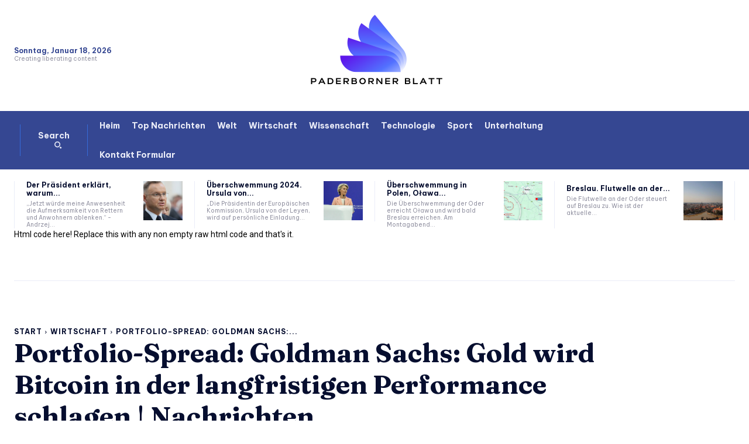

--- FILE ---
content_type: text/html; charset=UTF-8
request_url: https://www.booking.com/flexiproduct.html?product=banner&w=120&h=600&lang=de&aid=2423739&target_aid=2423739&banner_id=125953&tmpl=affiliate_banner&fid=1768720054880&affiliate-link=widget1&
body_size: 1812
content:
<!DOCTYPE html>
<html lang="en">
<head>
    <meta charset="utf-8">
    <meta name="viewport" content="width=device-width, initial-scale=1">
    <title></title>
    <style>
        body {
            font-family: "Arial";
        }
    </style>
    <script type="text/javascript">
    window.awsWafCookieDomainList = ['booking.com'];
    window.gokuProps = {
"key":"AQIDAHjcYu/GjX+QlghicBgQ/7bFaQZ+m5FKCMDnO+vTbNg96AEjXDd5GG2UH21aRSEdOOwEAAAAfjB8BgkqhkiG9w0BBwagbzBtAgEAMGgGCSqGSIb3DQEHATAeBglghkgBZQMEAS4wEQQMJRvj6KHN1SZDyy/bAgEQgDuB43sNIUY3n1BtkX7MJggT1sT3DunwpTm7Vis+NY8Ug+2LuSOB5YQEK8OE4REU0M09ckOEhHSpn/2kHw==",
          "iv":"D549ygCvZgAABi57",
          "context":"WxiNCmpnrzhudKgKO1QIxg9i+y4Fqys7PFUwmsq0/XL+iBRzU0deYQuZmf/TKbbQZsJp2tlOgsZZ3VjvOVmhz/eLhjTs7sq7pL0oM4AuFsBRrR0eOI5mWqLKIKrLE6p00ErIeShnYKQ41n9R7IBs6bqpzX61Ml09FVFd6lhirQ+f5JvHGl6QHatBevoeVH6vW1tTEMdhkI+/UqvFp3LgL1qLnYeAZYl/T/hv9qTtWX1w/jgO6vcmI7JnY6nFcAeab85DgbBvHWjphHocYsZjpK4tXuQSnkANH+Ur3UlwhZE3jYVCS4S3G3dUnCeHYZ/WkhDXi+d52for/fuJC5OR/GVBo+HbqBVeOHYEacfDXDjQi+A="
};
    </script>
    <script src="https://d8c14d4960ca.337f8b16.us-east-2.token.awswaf.com/d8c14d4960ca/a18a4859af9c/f81f84a03d17/challenge.js"></script>
</head>
<body>
    <div id="challenge-container"></div>
    <script type="text/javascript">
        AwsWafIntegration.saveReferrer();
        AwsWafIntegration.checkForceRefresh().then((forceRefresh) => {
            if (forceRefresh) {
                AwsWafIntegration.forceRefreshToken().then(() => {
                    window.location.reload(true);
                });
            } else {
                AwsWafIntegration.getToken().then(() => {
                    window.location.reload(true);
                });
            }
        });
    </script>
    <noscript>
        <h1>JavaScript is disabled</h1>
        In order to continue, we need to verify that you're not a robot.
        This requires JavaScript. Enable JavaScript and then reload the page.
    </noscript>
</body>
</html>